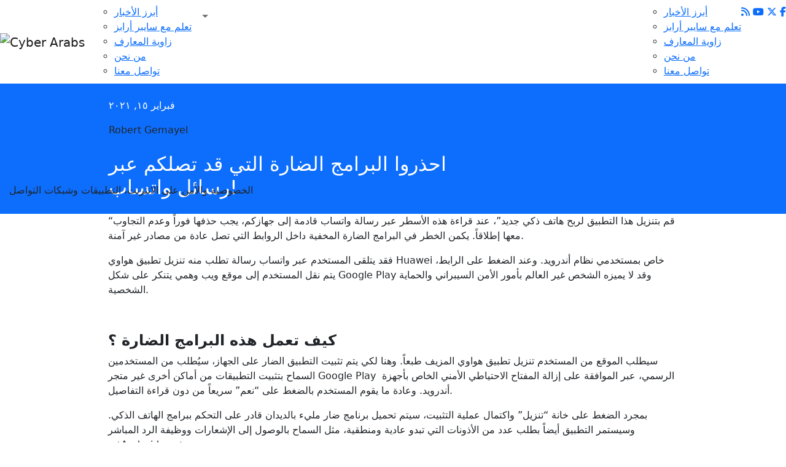

--- FILE ---
content_type: text/html; charset=UTF-8
request_url: https://cyber-arabs.com/article/%D8%A7%D8%AD%D8%B0%D8%B1%D9%88%D8%A7-%D8%A7%D9%84%D8%A8%D8%B1%D8%A7%D9%85%D8%AC-%D8%A7%D9%84%D8%B6%D8%A7%D8%B1%D8%A9-%D8%A7%D9%84%D8%AA%D9%8A-%D9%82%D8%AF-%D8%AA%D8%B5%D9%84%D9%83%D9%85-%D8%B9%D8%A8/
body_size: 16657
content:
<!DOCTYPE html>
<html lang="en">
<head>
    <meta charset="UTF-8">
    <meta http-equiv="X-UA-Compatible" content="IE=edge">
    <meta name="viewport" content="width=device-width, initial-scale=1.0">
    <link rel="stylesheet" href="https://cdn.jsdelivr.net/npm/bootstrap@5.2.0/dist/css/bootstrap.min.css"/>
    <link rel="stylesheet" href="https://cdnjs.cloudflare.com/ajax/libs/font-awesome/6.2.0/css/all.min.css"/>
    <link rel="stylesheet" href="https://cdn.jsdelivr.net/npm/swiper/swiper-bundle.min.css"/>
    <link rel="stylesheet" href="https://unpkg.com/aos@next/dist/aos.css" />
	<script src="https://kit.fontawesome.com/e30f7aa6d0.js" crossorigin="anonymous"></script>
	<script src="https://code.jquery.com/jquery-3.6.1.min.js"></script>
	<link rel="preconnect" href="https://fonts.googleapis.com">
	<link rel="preconnect" href="https://fonts.gstatic.com" crossorigin>
	<link href="https://fonts.googleapis.com/css2?family=Noto+Naskh+Arabic:wght@400;700&display=swap" rel="stylesheet">
    
    <link rel="apple-touch-icon" sizes="57x57" href="https://cyber-arabs.com/wp-content/themes/cyber-arabs-1/assets/images/icons/fav/apple-icon-57x57.png">
    <link rel="apple-touch-icon" sizes="60x60" href="https://cyber-arabs.com/wp-content/themes/cyber-arabs-1/assets/images/icons/fav/apple-icon-60x60.png">
    <link rel="apple-touch-icon" sizes="72x72" href="https://cyber-arabs.com/wp-content/themes/cyber-arabs-1/assets/images/icons/fav/apple-icon-72x72.png">
    <link rel="apple-touch-icon" sizes="76x76" href="https://cyber-arabs.com/wp-content/themes/cyber-arabs-1/assets/images/icons/fav/apple-icon-76x76.png">
    <link rel="apple-touch-icon" sizes="114x114" href="https://cyber-arabs.com/wp-content/themes/cyber-arabs-1/assets/images/icons/fav/apple-icon-114x114.png">
    <link rel="apple-touch-icon" sizes="120x120" href="https://cyber-arabs.com/wp-content/themes/cyber-arabs-1/assets/images/icons/fav/apple-icon-120x120.png">
    <link rel="apple-touch-icon" sizes="144x144" href="https://cyber-arabs.com/wp-content/themes/cyber-arabs-1/assets/images/icons/fav/apple-icon-144x144.png">
    <link rel="apple-touch-icon" sizes="152x152" href="https://cyber-arabs.com/wp-content/themes/cyber-arabs-1/assets/images/icons/fav/apple-icon-152x152.png">
    <link rel="apple-touch-icon" sizes="180x180" href="https://cyber-arabs.com/wp-content/themes/cyber-arabs-1/assets/images/icons/fav/apple-icon-180x180.png">
    <link rel="icon" type="image/png" sizes="192x192"  href="https://cyber-arabs.com/wp-content/themes/cyber-arabs-1/assets/images/icons/fav/android-icon-192x192.png">
    <link rel="icon" type="image/png" sizes="32x32" href="https://cyber-arabs.com/wp-content/themes/cyber-arabs-1/assets/images/icons/fav/favicon-32x32.png">
    <link rel="icon" type="image/png" sizes="96x96" href="https://cyber-arabs.com/wp-content/themes/cyber-arabs-1/assets/images/icons/fav/favicon-96x96.png">
    <link rel="icon" type="image/png" sizes="16x16" href="https://cyber-arabs.com/wp-content/themes/cyber-arabs-1/assets/images/icons/fav/favicon-16x16.png">
<!--     <link rel="manifest" href="/manifest.json"> -->
    <meta name="msapplication-TileColor" content="#ffffff">
    <meta name="msapplication-TileImage" content="/ms-icon-144x144.png">
    <meta name="theme-color" content="#ffffff">
	<meta name="google-site-verification" content="ABSiTOvsuKo-X8UYZ3z2_9ml75ODj2spuVsKcbJ_-5A" />
    
	<title>احذروا البرامج الضارة التي قد تصلكم عبر رسائل واتساب!</title>
	<meta name='robots' content='index, follow, max-image-preview:large, max-snippet:-1, max-video-preview:-1' />
	<style>img:is([sizes="auto" i], [sizes^="auto," i]) { contain-intrinsic-size: 3000px 1500px }</style>
	
	<!-- This site is optimized with the Yoast SEO plugin v24.0 - https://yoast.com/wordpress/plugins/seo/ -->
	<meta name="description" content="&quot;قم بتنزيل هذا التطبيق لربح هاتف ذكي جديد&quot;، عند قراءة هذه الأسطر يجب عدم التجاوب معها إطلاقاً. يكمن الخطر في البرامج الضارة المخفية" />
	<link rel="canonical" href="https://cyber-arabs.com/article/احذروا-البرامج-الضارة-التي-قد-تصلكم-عب/" />
	<meta property="og:locale" content="en_US" />
	<meta property="og:type" content="article" />
	<meta property="og:title" content="احذروا البرامج الضارة التي قد تصلكم عبر رسائل واتساب! - Cyber Arabs" />
	<meta property="og:description" content="&quot;قم بتنزيل هذا التطبيق لربح هاتف ذكي جديد&quot;، عند قراءة هذه الأسطر يجب عدم التجاوب معها إطلاقاً. يكمن الخطر في البرامج الضارة المخفية" />
	<meta property="og:url" content="https://cyber-arabs.com/article/احذروا-البرامج-الضارة-التي-قد-تصلكم-عب/" />
	<meta property="og:site_name" content="Cyber Arabs" />
	<meta property="article:publisher" content="https://www.facebook.com/cyber.arabs/" />
	<meta property="article:modified_time" content="2023-01-30T14:57:04+00:00" />
	<meta property="og:image" content="https://cyber-arabs.com/wp-content/uploads/2021/02/احذروا-البرامج-الضارة-التي-قد-تصلكم-عبر-رسائل-واتساب.jpg" />
	<meta property="og:image:width" content="1500" />
	<meta property="og:image:height" content="774" />
	<meta property="og:image:type" content="image/jpeg" />
	<meta name="twitter:card" content="summary_large_image" />
	<meta name="twitter:site" content="@cyber_arabs" />
	<script type="application/ld+json" class="yoast-schema-graph">{"@context":"https://schema.org","@graph":[{"@type":"WebPage","@id":"https://cyber-arabs.com/article/%d8%a7%d8%ad%d8%b0%d8%b1%d9%88%d8%a7-%d8%a7%d9%84%d8%a8%d8%b1%d8%a7%d9%85%d8%ac-%d8%a7%d9%84%d8%b6%d8%a7%d8%b1%d8%a9-%d8%a7%d9%84%d8%aa%d9%8a-%d9%82%d8%af-%d8%aa%d8%b5%d9%84%d9%83%d9%85-%d8%b9%d8%a8/","url":"https://cyber-arabs.com/article/%d8%a7%d8%ad%d8%b0%d8%b1%d9%88%d8%a7-%d8%a7%d9%84%d8%a8%d8%b1%d8%a7%d9%85%d8%ac-%d8%a7%d9%84%d8%b6%d8%a7%d8%b1%d8%a9-%d8%a7%d9%84%d8%aa%d9%8a-%d9%82%d8%af-%d8%aa%d8%b5%d9%84%d9%83%d9%85-%d8%b9%d8%a8/","name":"احذروا البرامج الضارة التي قد تصلكم عبر رسائل واتساب! - Cyber Arabs","isPartOf":{"@id":"https://cyber-arabs.com/#website"},"primaryImageOfPage":{"@id":"https://cyber-arabs.com/article/%d8%a7%d8%ad%d8%b0%d8%b1%d9%88%d8%a7-%d8%a7%d9%84%d8%a8%d8%b1%d8%a7%d9%85%d8%ac-%d8%a7%d9%84%d8%b6%d8%a7%d8%b1%d8%a9-%d8%a7%d9%84%d8%aa%d9%8a-%d9%82%d8%af-%d8%aa%d8%b5%d9%84%d9%83%d9%85-%d8%b9%d8%a8/#primaryimage"},"image":{"@id":"https://cyber-arabs.com/article/%d8%a7%d8%ad%d8%b0%d8%b1%d9%88%d8%a7-%d8%a7%d9%84%d8%a8%d8%b1%d8%a7%d9%85%d8%ac-%d8%a7%d9%84%d8%b6%d8%a7%d8%b1%d8%a9-%d8%a7%d9%84%d8%aa%d9%8a-%d9%82%d8%af-%d8%aa%d8%b5%d9%84%d9%83%d9%85-%d8%b9%d8%a8/#primaryimage"},"thumbnailUrl":"https://cyber-arabs.com/wp-content/uploads/2021/02/احذروا-البرامج-الضارة-التي-قد-تصلكم-عبر-رسائل-واتساب.jpg","datePublished":"2021-02-15T19:32:19+00:00","dateModified":"2023-01-30T14:57:04+00:00","description":"\"قم بتنزيل هذا التطبيق لربح هاتف ذكي جديد\"، عند قراءة هذه الأسطر يجب عدم التجاوب معها إطلاقاً. يكمن الخطر في البرامج الضارة المخفية","breadcrumb":{"@id":"https://cyber-arabs.com/article/%d8%a7%d8%ad%d8%b0%d8%b1%d9%88%d8%a7-%d8%a7%d9%84%d8%a8%d8%b1%d8%a7%d9%85%d8%ac-%d8%a7%d9%84%d8%b6%d8%a7%d8%b1%d8%a9-%d8%a7%d9%84%d8%aa%d9%8a-%d9%82%d8%af-%d8%aa%d8%b5%d9%84%d9%83%d9%85-%d8%b9%d8%a8/#breadcrumb"},"inLanguage":"en-US","potentialAction":[{"@type":"ReadAction","target":["https://cyber-arabs.com/article/%d8%a7%d8%ad%d8%b0%d8%b1%d9%88%d8%a7-%d8%a7%d9%84%d8%a8%d8%b1%d8%a7%d9%85%d8%ac-%d8%a7%d9%84%d8%b6%d8%a7%d8%b1%d8%a9-%d8%a7%d9%84%d8%aa%d9%8a-%d9%82%d8%af-%d8%aa%d8%b5%d9%84%d9%83%d9%85-%d8%b9%d8%a8/"]}]},{"@type":"ImageObject","inLanguage":"en-US","@id":"https://cyber-arabs.com/article/%d8%a7%d8%ad%d8%b0%d8%b1%d9%88%d8%a7-%d8%a7%d9%84%d8%a8%d8%b1%d8%a7%d9%85%d8%ac-%d8%a7%d9%84%d8%b6%d8%a7%d8%b1%d8%a9-%d8%a7%d9%84%d8%aa%d9%8a-%d9%82%d8%af-%d8%aa%d8%b5%d9%84%d9%83%d9%85-%d8%b9%d8%a8/#primaryimage","url":"https://cyber-arabs.com/wp-content/uploads/2021/02/احذروا-البرامج-الضارة-التي-قد-تصلكم-عبر-رسائل-واتساب.jpg","contentUrl":"https://cyber-arabs.com/wp-content/uploads/2021/02/احذروا-البرامج-الضارة-التي-قد-تصلكم-عبر-رسائل-واتساب.jpg","width":1500,"height":774,"caption":"احذروا البرامج الضارة التي قد تصلكم عبر رسائل واتساب!"},{"@type":"BreadcrumbList","@id":"https://cyber-arabs.com/article/%d8%a7%d8%ad%d8%b0%d8%b1%d9%88%d8%a7-%d8%a7%d9%84%d8%a8%d8%b1%d8%a7%d9%85%d8%ac-%d8%a7%d9%84%d8%b6%d8%a7%d8%b1%d8%a9-%d8%a7%d9%84%d8%aa%d9%8a-%d9%82%d8%af-%d8%aa%d8%b5%d9%84%d9%83%d9%85-%d8%b9%d8%a8/#breadcrumb","itemListElement":[{"@type":"ListItem","position":1,"name":"Home","item":"https://cyber-arabs.com/"},{"@type":"ListItem","position":2,"name":"احذروا البرامج الضارة التي قد تصلكم عبر رسائل واتساب!"}]},{"@type":"WebSite","@id":"https://cyber-arabs.com/#website","url":"https://cyber-arabs.com/","name":"Cyber Arabs","description":"","publisher":{"@id":"https://cyber-arabs.com/#organization"},"potentialAction":[{"@type":"SearchAction","target":{"@type":"EntryPoint","urlTemplate":"https://cyber-arabs.com/?s={search_term_string}"},"query-input":{"@type":"PropertyValueSpecification","valueRequired":true,"valueName":"search_term_string"}}],"inLanguage":"en-US"},{"@type":"Organization","@id":"https://cyber-arabs.com/#organization","name":"Cyber Arabs","url":"https://cyber-arabs.com/","logo":{"@type":"ImageObject","inLanguage":"en-US","@id":"https://cyber-arabs.com/#/schema/logo/image/","url":"https://cyber-arabs.com/wp-content/uploads/2022/11/final-logo-03.svg","contentUrl":"https://cyber-arabs.com/wp-content/uploads/2022/11/final-logo-03.svg","width":145,"height":81,"caption":"Cyber Arabs"},"image":{"@id":"https://cyber-arabs.com/#/schema/logo/image/"},"sameAs":["https://www.facebook.com/cyber.arabs/","https://x.com/cyber_arabs","https://youtube.com/@CyberArabs"]}]}</script>
	<!-- / Yoast SEO plugin. -->


<link rel='dns-prefetch' href='//www.googletagmanager.com' />
<script type="text/javascript">
/* <![CDATA[ */
window._wpemojiSettings = {"baseUrl":"https:\/\/s.w.org\/images\/core\/emoji\/15.0.3\/72x72\/","ext":".png","svgUrl":"https:\/\/s.w.org\/images\/core\/emoji\/15.0.3\/svg\/","svgExt":".svg","source":{"concatemoji":"https:\/\/cyber-arabs.com\/wp-includes\/js\/wp-emoji-release.min.js?ver=6.7.1"}};
/*! This file is auto-generated */
!function(i,n){var o,s,e;function c(e){try{var t={supportTests:e,timestamp:(new Date).valueOf()};sessionStorage.setItem(o,JSON.stringify(t))}catch(e){}}function p(e,t,n){e.clearRect(0,0,e.canvas.width,e.canvas.height),e.fillText(t,0,0);var t=new Uint32Array(e.getImageData(0,0,e.canvas.width,e.canvas.height).data),r=(e.clearRect(0,0,e.canvas.width,e.canvas.height),e.fillText(n,0,0),new Uint32Array(e.getImageData(0,0,e.canvas.width,e.canvas.height).data));return t.every(function(e,t){return e===r[t]})}function u(e,t,n){switch(t){case"flag":return n(e,"\ud83c\udff3\ufe0f\u200d\u26a7\ufe0f","\ud83c\udff3\ufe0f\u200b\u26a7\ufe0f")?!1:!n(e,"\ud83c\uddfa\ud83c\uddf3","\ud83c\uddfa\u200b\ud83c\uddf3")&&!n(e,"\ud83c\udff4\udb40\udc67\udb40\udc62\udb40\udc65\udb40\udc6e\udb40\udc67\udb40\udc7f","\ud83c\udff4\u200b\udb40\udc67\u200b\udb40\udc62\u200b\udb40\udc65\u200b\udb40\udc6e\u200b\udb40\udc67\u200b\udb40\udc7f");case"emoji":return!n(e,"\ud83d\udc26\u200d\u2b1b","\ud83d\udc26\u200b\u2b1b")}return!1}function f(e,t,n){var r="undefined"!=typeof WorkerGlobalScope&&self instanceof WorkerGlobalScope?new OffscreenCanvas(300,150):i.createElement("canvas"),a=r.getContext("2d",{willReadFrequently:!0}),o=(a.textBaseline="top",a.font="600 32px Arial",{});return e.forEach(function(e){o[e]=t(a,e,n)}),o}function t(e){var t=i.createElement("script");t.src=e,t.defer=!0,i.head.appendChild(t)}"undefined"!=typeof Promise&&(o="wpEmojiSettingsSupports",s=["flag","emoji"],n.supports={everything:!0,everythingExceptFlag:!0},e=new Promise(function(e){i.addEventListener("DOMContentLoaded",e,{once:!0})}),new Promise(function(t){var n=function(){try{var e=JSON.parse(sessionStorage.getItem(o));if("object"==typeof e&&"number"==typeof e.timestamp&&(new Date).valueOf()<e.timestamp+604800&&"object"==typeof e.supportTests)return e.supportTests}catch(e){}return null}();if(!n){if("undefined"!=typeof Worker&&"undefined"!=typeof OffscreenCanvas&&"undefined"!=typeof URL&&URL.createObjectURL&&"undefined"!=typeof Blob)try{var e="postMessage("+f.toString()+"("+[JSON.stringify(s),u.toString(),p.toString()].join(",")+"));",r=new Blob([e],{type:"text/javascript"}),a=new Worker(URL.createObjectURL(r),{name:"wpTestEmojiSupports"});return void(a.onmessage=function(e){c(n=e.data),a.terminate(),t(n)})}catch(e){}c(n=f(s,u,p))}t(n)}).then(function(e){for(var t in e)n.supports[t]=e[t],n.supports.everything=n.supports.everything&&n.supports[t],"flag"!==t&&(n.supports.everythingExceptFlag=n.supports.everythingExceptFlag&&n.supports[t]);n.supports.everythingExceptFlag=n.supports.everythingExceptFlag&&!n.supports.flag,n.DOMReady=!1,n.readyCallback=function(){n.DOMReady=!0}}).then(function(){return e}).then(function(){var e;n.supports.everything||(n.readyCallback(),(e=n.source||{}).concatemoji?t(e.concatemoji):e.wpemoji&&e.twemoji&&(t(e.twemoji),t(e.wpemoji)))}))}((window,document),window._wpemojiSettings);
/* ]]> */
</script>
<style id='wp-emoji-styles-inline-css' type='text/css'>

	img.wp-smiley, img.emoji {
		display: inline !important;
		border: none !important;
		box-shadow: none !important;
		height: 1em !important;
		width: 1em !important;
		margin: 0 0.07em !important;
		vertical-align: -0.1em !important;
		background: none !important;
		padding: 0 !important;
	}
</style>
<link rel='stylesheet' id='wp-block-library-css' href='https://cyber-arabs.com/wp-includes/css/dist/block-library/style.min.css?ver=6.7.1' type='text/css' media='all' />
<style id='classic-theme-styles-inline-css' type='text/css'>
/*! This file is auto-generated */
.wp-block-button__link{color:#fff;background-color:#32373c;border-radius:9999px;box-shadow:none;text-decoration:none;padding:calc(.667em + 2px) calc(1.333em + 2px);font-size:1.125em}.wp-block-file__button{background:#32373c;color:#fff;text-decoration:none}
</style>
<style id='global-styles-inline-css' type='text/css'>
:root{--wp--preset--aspect-ratio--square: 1;--wp--preset--aspect-ratio--4-3: 4/3;--wp--preset--aspect-ratio--3-4: 3/4;--wp--preset--aspect-ratio--3-2: 3/2;--wp--preset--aspect-ratio--2-3: 2/3;--wp--preset--aspect-ratio--16-9: 16/9;--wp--preset--aspect-ratio--9-16: 9/16;--wp--preset--color--black: #000000;--wp--preset--color--cyan-bluish-gray: #abb8c3;--wp--preset--color--white: #ffffff;--wp--preset--color--pale-pink: #f78da7;--wp--preset--color--vivid-red: #cf2e2e;--wp--preset--color--luminous-vivid-orange: #ff6900;--wp--preset--color--luminous-vivid-amber: #fcb900;--wp--preset--color--light-green-cyan: #7bdcb5;--wp--preset--color--vivid-green-cyan: #00d084;--wp--preset--color--pale-cyan-blue: #8ed1fc;--wp--preset--color--vivid-cyan-blue: #0693e3;--wp--preset--color--vivid-purple: #9b51e0;--wp--preset--gradient--vivid-cyan-blue-to-vivid-purple: linear-gradient(135deg,rgba(6,147,227,1) 0%,rgb(155,81,224) 100%);--wp--preset--gradient--light-green-cyan-to-vivid-green-cyan: linear-gradient(135deg,rgb(122,220,180) 0%,rgb(0,208,130) 100%);--wp--preset--gradient--luminous-vivid-amber-to-luminous-vivid-orange: linear-gradient(135deg,rgba(252,185,0,1) 0%,rgba(255,105,0,1) 100%);--wp--preset--gradient--luminous-vivid-orange-to-vivid-red: linear-gradient(135deg,rgba(255,105,0,1) 0%,rgb(207,46,46) 100%);--wp--preset--gradient--very-light-gray-to-cyan-bluish-gray: linear-gradient(135deg,rgb(238,238,238) 0%,rgb(169,184,195) 100%);--wp--preset--gradient--cool-to-warm-spectrum: linear-gradient(135deg,rgb(74,234,220) 0%,rgb(151,120,209) 20%,rgb(207,42,186) 40%,rgb(238,44,130) 60%,rgb(251,105,98) 80%,rgb(254,248,76) 100%);--wp--preset--gradient--blush-light-purple: linear-gradient(135deg,rgb(255,206,236) 0%,rgb(152,150,240) 100%);--wp--preset--gradient--blush-bordeaux: linear-gradient(135deg,rgb(254,205,165) 0%,rgb(254,45,45) 50%,rgb(107,0,62) 100%);--wp--preset--gradient--luminous-dusk: linear-gradient(135deg,rgb(255,203,112) 0%,rgb(199,81,192) 50%,rgb(65,88,208) 100%);--wp--preset--gradient--pale-ocean: linear-gradient(135deg,rgb(255,245,203) 0%,rgb(182,227,212) 50%,rgb(51,167,181) 100%);--wp--preset--gradient--electric-grass: linear-gradient(135deg,rgb(202,248,128) 0%,rgb(113,206,126) 100%);--wp--preset--gradient--midnight: linear-gradient(135deg,rgb(2,3,129) 0%,rgb(40,116,252) 100%);--wp--preset--font-size--small: 13px;--wp--preset--font-size--medium: 20px;--wp--preset--font-size--large: 36px;--wp--preset--font-size--x-large: 42px;--wp--preset--spacing--20: 0.44rem;--wp--preset--spacing--30: 0.67rem;--wp--preset--spacing--40: 1rem;--wp--preset--spacing--50: 1.5rem;--wp--preset--spacing--60: 2.25rem;--wp--preset--spacing--70: 3.38rem;--wp--preset--spacing--80: 5.06rem;--wp--preset--shadow--natural: 6px 6px 9px rgba(0, 0, 0, 0.2);--wp--preset--shadow--deep: 12px 12px 50px rgba(0, 0, 0, 0.4);--wp--preset--shadow--sharp: 6px 6px 0px rgba(0, 0, 0, 0.2);--wp--preset--shadow--outlined: 6px 6px 0px -3px rgba(255, 255, 255, 1), 6px 6px rgba(0, 0, 0, 1);--wp--preset--shadow--crisp: 6px 6px 0px rgba(0, 0, 0, 1);}:where(.is-layout-flex){gap: 0.5em;}:where(.is-layout-grid){gap: 0.5em;}body .is-layout-flex{display: flex;}.is-layout-flex{flex-wrap: wrap;align-items: center;}.is-layout-flex > :is(*, div){margin: 0;}body .is-layout-grid{display: grid;}.is-layout-grid > :is(*, div){margin: 0;}:where(.wp-block-columns.is-layout-flex){gap: 2em;}:where(.wp-block-columns.is-layout-grid){gap: 2em;}:where(.wp-block-post-template.is-layout-flex){gap: 1.25em;}:where(.wp-block-post-template.is-layout-grid){gap: 1.25em;}.has-black-color{color: var(--wp--preset--color--black) !important;}.has-cyan-bluish-gray-color{color: var(--wp--preset--color--cyan-bluish-gray) !important;}.has-white-color{color: var(--wp--preset--color--white) !important;}.has-pale-pink-color{color: var(--wp--preset--color--pale-pink) !important;}.has-vivid-red-color{color: var(--wp--preset--color--vivid-red) !important;}.has-luminous-vivid-orange-color{color: var(--wp--preset--color--luminous-vivid-orange) !important;}.has-luminous-vivid-amber-color{color: var(--wp--preset--color--luminous-vivid-amber) !important;}.has-light-green-cyan-color{color: var(--wp--preset--color--light-green-cyan) !important;}.has-vivid-green-cyan-color{color: var(--wp--preset--color--vivid-green-cyan) !important;}.has-pale-cyan-blue-color{color: var(--wp--preset--color--pale-cyan-blue) !important;}.has-vivid-cyan-blue-color{color: var(--wp--preset--color--vivid-cyan-blue) !important;}.has-vivid-purple-color{color: var(--wp--preset--color--vivid-purple) !important;}.has-black-background-color{background-color: var(--wp--preset--color--black) !important;}.has-cyan-bluish-gray-background-color{background-color: var(--wp--preset--color--cyan-bluish-gray) !important;}.has-white-background-color{background-color: var(--wp--preset--color--white) !important;}.has-pale-pink-background-color{background-color: var(--wp--preset--color--pale-pink) !important;}.has-vivid-red-background-color{background-color: var(--wp--preset--color--vivid-red) !important;}.has-luminous-vivid-orange-background-color{background-color: var(--wp--preset--color--luminous-vivid-orange) !important;}.has-luminous-vivid-amber-background-color{background-color: var(--wp--preset--color--luminous-vivid-amber) !important;}.has-light-green-cyan-background-color{background-color: var(--wp--preset--color--light-green-cyan) !important;}.has-vivid-green-cyan-background-color{background-color: var(--wp--preset--color--vivid-green-cyan) !important;}.has-pale-cyan-blue-background-color{background-color: var(--wp--preset--color--pale-cyan-blue) !important;}.has-vivid-cyan-blue-background-color{background-color: var(--wp--preset--color--vivid-cyan-blue) !important;}.has-vivid-purple-background-color{background-color: var(--wp--preset--color--vivid-purple) !important;}.has-black-border-color{border-color: var(--wp--preset--color--black) !important;}.has-cyan-bluish-gray-border-color{border-color: var(--wp--preset--color--cyan-bluish-gray) !important;}.has-white-border-color{border-color: var(--wp--preset--color--white) !important;}.has-pale-pink-border-color{border-color: var(--wp--preset--color--pale-pink) !important;}.has-vivid-red-border-color{border-color: var(--wp--preset--color--vivid-red) !important;}.has-luminous-vivid-orange-border-color{border-color: var(--wp--preset--color--luminous-vivid-orange) !important;}.has-luminous-vivid-amber-border-color{border-color: var(--wp--preset--color--luminous-vivid-amber) !important;}.has-light-green-cyan-border-color{border-color: var(--wp--preset--color--light-green-cyan) !important;}.has-vivid-green-cyan-border-color{border-color: var(--wp--preset--color--vivid-green-cyan) !important;}.has-pale-cyan-blue-border-color{border-color: var(--wp--preset--color--pale-cyan-blue) !important;}.has-vivid-cyan-blue-border-color{border-color: var(--wp--preset--color--vivid-cyan-blue) !important;}.has-vivid-purple-border-color{border-color: var(--wp--preset--color--vivid-purple) !important;}.has-vivid-cyan-blue-to-vivid-purple-gradient-background{background: var(--wp--preset--gradient--vivid-cyan-blue-to-vivid-purple) !important;}.has-light-green-cyan-to-vivid-green-cyan-gradient-background{background: var(--wp--preset--gradient--light-green-cyan-to-vivid-green-cyan) !important;}.has-luminous-vivid-amber-to-luminous-vivid-orange-gradient-background{background: var(--wp--preset--gradient--luminous-vivid-amber-to-luminous-vivid-orange) !important;}.has-luminous-vivid-orange-to-vivid-red-gradient-background{background: var(--wp--preset--gradient--luminous-vivid-orange-to-vivid-red) !important;}.has-very-light-gray-to-cyan-bluish-gray-gradient-background{background: var(--wp--preset--gradient--very-light-gray-to-cyan-bluish-gray) !important;}.has-cool-to-warm-spectrum-gradient-background{background: var(--wp--preset--gradient--cool-to-warm-spectrum) !important;}.has-blush-light-purple-gradient-background{background: var(--wp--preset--gradient--blush-light-purple) !important;}.has-blush-bordeaux-gradient-background{background: var(--wp--preset--gradient--blush-bordeaux) !important;}.has-luminous-dusk-gradient-background{background: var(--wp--preset--gradient--luminous-dusk) !important;}.has-pale-ocean-gradient-background{background: var(--wp--preset--gradient--pale-ocean) !important;}.has-electric-grass-gradient-background{background: var(--wp--preset--gradient--electric-grass) !important;}.has-midnight-gradient-background{background: var(--wp--preset--gradient--midnight) !important;}.has-small-font-size{font-size: var(--wp--preset--font-size--small) !important;}.has-medium-font-size{font-size: var(--wp--preset--font-size--medium) !important;}.has-large-font-size{font-size: var(--wp--preset--font-size--large) !important;}.has-x-large-font-size{font-size: var(--wp--preset--font-size--x-large) !important;}
:where(.wp-block-post-template.is-layout-flex){gap: 1.25em;}:where(.wp-block-post-template.is-layout-grid){gap: 1.25em;}
:where(.wp-block-columns.is-layout-flex){gap: 2em;}:where(.wp-block-columns.is-layout-grid){gap: 2em;}
:root :where(.wp-block-pullquote){font-size: 1.5em;line-height: 1.6;}
</style>
<link rel='stylesheet' id='contact-form-7-css' href='https://cyber-arabs.com/wp-content/plugins/contact-form-7/includes/css/styles.css?ver=6.0.1' type='text/css' media='all' />
<link rel='stylesheet' id='custom-style-css' href='https://cyber-arabs.com/wp-content/themes/cyber-arabs-1/style.css?ver=6.7.1' type='text/css' media='all' />

<!-- Google tag (gtag.js) snippet added by Site Kit -->

<!-- Google Analytics snippet added by Site Kit -->
<script type="text/javascript" src="https://www.googletagmanager.com/gtag/js?id=G-67HG1E3ERT" id="google_gtagjs-js" async></script>
<script type="text/javascript" id="google_gtagjs-js-after">
/* <![CDATA[ */
window.dataLayer = window.dataLayer || [];function gtag(){dataLayer.push(arguments);}
gtag("set","linker",{"domains":["cyber-arabs.com"]});
gtag("js", new Date());
gtag("set", "developer_id.dZTNiMT", true);
gtag("config", "G-67HG1E3ERT");
/* ]]> */
</script>

<!-- End Google tag (gtag.js) snippet added by Site Kit -->
<link rel="https://api.w.org/" href="https://cyber-arabs.com/wp-json/" /><link rel="alternate" title="JSON" type="application/json" href="https://cyber-arabs.com/wp-json/wp/v2/article/105133" /><link rel="EditURI" type="application/rsd+xml" title="RSD" href="https://cyber-arabs.com/xmlrpc.php?rsd" />
<meta name="generator" content="WordPress 6.7.1" />
<link rel='shortlink' href='https://cyber-arabs.com/?p=105133' />
<link rel="alternate" title="oEmbed (JSON)" type="application/json+oembed" href="https://cyber-arabs.com/wp-json/oembed/1.0/embed?url=https%3A%2F%2Fcyber-arabs.com%2Farticle%2F%25d8%25a7%25d8%25ad%25d8%25b0%25d8%25b1%25d9%2588%25d8%25a7-%25d8%25a7%25d9%2584%25d8%25a8%25d8%25b1%25d8%25a7%25d9%2585%25d8%25ac-%25d8%25a7%25d9%2584%25d8%25b6%25d8%25a7%25d8%25b1%25d8%25a9-%25d8%25a7%25d9%2584%25d8%25aa%25d9%258a-%25d9%2582%25d8%25af-%25d8%25aa%25d8%25b5%25d9%2584%25d9%2583%25d9%2585-%25d8%25b9%25d8%25a8%2F" />
<link rel="alternate" title="oEmbed (XML)" type="text/xml+oembed" href="https://cyber-arabs.com/wp-json/oembed/1.0/embed?url=https%3A%2F%2Fcyber-arabs.com%2Farticle%2F%25d8%25a7%25d8%25ad%25d8%25b0%25d8%25b1%25d9%2588%25d8%25a7-%25d8%25a7%25d9%2584%25d8%25a8%25d8%25b1%25d8%25a7%25d9%2585%25d8%25ac-%25d8%25a7%25d9%2584%25d8%25b6%25d8%25a7%25d8%25b1%25d8%25a9-%25d8%25a7%25d9%2584%25d8%25aa%25d9%258a-%25d9%2582%25d8%25af-%25d8%25aa%25d8%25b5%25d9%2584%25d9%2583%25d9%2585-%25d8%25b9%25d8%25a8%2F&#038;format=xml" />
<meta name="generator" content="Site Kit by Google 1.141.0" /><link rel="icon" href="https://cyber-arabs.com/wp-content/uploads/2022/11/logo-notext.svg" sizes="32x32" />
<link rel="icon" href="https://cyber-arabs.com/wp-content/uploads/2022/11/logo-notext.svg" sizes="192x192" />
<link rel="apple-touch-icon" href="https://cyber-arabs.com/wp-content/uploads/2022/11/logo-notext.svg" />
<meta name="msapplication-TileImage" content="https://cyber-arabs.com/wp-content/uploads/2022/11/logo-notext.svg" />
		<style type="text/css" id="wp-custom-css">
			.wpcf7-form .wpcf7-list-item{
	margin-right: 0 !important;
}

.wpcf7-form input:-webkit-autofill, .wpcf7-form input:-webkit-autofill:hover, .wpcf7-form input:-webkit-autofill:focus, .wpcf7-form input:-webkit-autofill:active, .mc4wp-form input:-webkit-autofill, .mc4wp-form input:-webkit-autofill:hover, .mc4wp-form input:-webkit-autofill:focus, .mc4wp-form input:-webkit-autofill:active, .search input:-webkit-autofill, .search input:-webkit-autofill:hover, .search input:-webkit-autofill:focus, .search input:-webkit-autofill:active {
    -webkit-box-shadow: 0 0 0 30px white inset!important;
    -webkit-text-fill-color: #000!important;
}

.wpcf7 form.invalid .wpcf7-response-output{
	display: block !important;
}

.wpcf7 form.invalid .wpcf7-response-output, .wpcf7 form .wpcf7-response-output{
	font-family: noto naskh arabic,serif!important;
	direction: rtl;
}

.link.black:not(.no-hover), .link.black:not(.no-hover) * {
    transition: color .3s ease;
}

#banner1 .tag{
	padding: 10px 15px !important;
}		</style>
		</head>
<body class="loading" >
    <div class="loader-container">
        <div class="loader"></div>
    </div>
        <nav class="navbar fixed top-0 z-10  navbar-expand-md ">
        <a class="navbar-brand " href="/">
            <img src="https://cyber-arabs.com/wp-content/uploads/2022/11/final-logo-03.svg" alt="Cyber Arabs" class="img-fluid ">
        </a>
        <div class="collapse navbar-collapse" id="navbarSupportedContent">
                                <ul class="navbar-nav mb-2 mb-lg-0 me-md-5">
						<div class="menu-main-menu-container"><ul id="menu-main-menu" class="menu"><li id="menu-item-246448" class="news menu-item menu-item-type-post_type menu-item-object-page menu-item-246448"><a href="https://cyber-arabs.com/dailynews/">أبرز الأخبار</a></li>
<li id="menu-item-246579" class="courses menu-item menu-item-type-post_type menu-item-object-page menu-item-246579"><a href="https://cyber-arabs.com/%d8%a3%d9%83%d8%a7%d8%af%d9%8a%d9%85%d9%8a%d8%a9-%d8%b3%d8%a7%d9%8a%d8%a8%d8%b1-%d8%a3%d8%b1%d8%a8%d8%b3-%d9%88%d8%a3%d8%b3%d8%a7%d8%b3%d9%8a%d8%a7%d8%aa-%d8%a7%d9%84%d8%b3%d9%84%d8%a7%d9%85%d8%a9/">تعلم مع سايبر أرابز</a></li>
<li id="menu-item-246447" class="articles menu-item menu-item-type-post_type menu-item-object-page menu-item-246447"><a href="https://cyber-arabs.com/articles/">زاوية المعارف</a></li>
<li id="menu-item-246449" class="menu-item menu-item-type-post_type menu-item-object-page menu-item-246449"><a href="https://cyber-arabs.com/aboutus/">من نحن</a></li>
<li id="menu-item-246450" class="menu-item menu-item-type-post_type menu-item-object-page menu-item-246450"><a href="https://cyber-arabs.com/contactus/">تواصل معنا</a></li>
</ul></div>  
                        <li class="nav-item dropdown d-none d-md-block">
                            <a class="nav-link dropdown-toggle nav-search" href="#" id="navbarDropdown" role="button" data-bs-toggle="dropdown" aria-expanded="false">
                                <img src="https://cyber-arabs.com/wp-content/themes/cyber-arabs-1/assets/images/icons/fi-rr-search.svg" alt="" class="search-icon">
                            </a>
							<div class=" dropdown-menu search" aria-labelledby="navbarDropdown">
								<div class="w-100 position-relative">
									<form role="search" method="get" id="searchform" class="searchform" action="https://cyber-arabs.com/">
				<div>
					<label class="screen-reader-text" for="s">Search for:</label>
					<input type="text" value="" name="s" id="s" />
					<input type="submit" id="searchsubmit" value="Search" />
				</div>
			</form>									<button type="submit" class="header-search-submit" id="headersearchsubmit"><i class="fa fa-search"></i></button>
								</div>
								<div class="w-100 mt-3 d-flex justify-content-between">
																			<div class="form-check d-flex align-items-center">
											<input class="form-check-input m-0" type="radio" postType="post" name="inlineRadioOptions" id="post" value="post">
											<label class="form-check-label me-2" for="post">أخبار</label>
										</div>
																			<div class="form-check d-flex align-items-center">
											<input class="form-check-input m-0" type="radio" postType="course" name="inlineRadioOptions" id="course" value="course">
											<label class="form-check-label me-2" for="course">تعلم</label>
										</div>
																			<div class="form-check d-flex align-items-center">
											<input class="form-check-input m-0" type="radio" postType="article" name="inlineRadioOptions" id="article" value="article">
											<label class="form-check-label me-2" for="article">معارف</label>
										</div>
									                                </div>
                            </div>
                        </li>
                    </ul>        </div>
                    <nav class="mobile-nav">
                <ul class="navbar-nav">
					<div class="menu-main-menu-container"><ul id="menu-main-menu-1" class="menu"><li class="news menu-item menu-item-type-post_type menu-item-object-page menu-item-246448"><a href="https://cyber-arabs.com/dailynews/">أبرز الأخبار</a></li>
<li class="courses menu-item menu-item-type-post_type menu-item-object-page menu-item-246579"><a href="https://cyber-arabs.com/%d8%a3%d9%83%d8%a7%d8%af%d9%8a%d9%85%d9%8a%d8%a9-%d8%b3%d8%a7%d9%8a%d8%a8%d8%b1-%d8%a3%d8%b1%d8%a8%d8%b3-%d9%88%d8%a3%d8%b3%d8%a7%d8%b3%d9%8a%d8%a7%d8%aa-%d8%a7%d9%84%d8%b3%d9%84%d8%a7%d9%85%d8%a9/">تعلم مع سايبر أرابز</a></li>
<li class="articles menu-item menu-item-type-post_type menu-item-object-page menu-item-246447"><a href="https://cyber-arabs.com/articles/">زاوية المعارف</a></li>
<li class="menu-item menu-item-type-post_type menu-item-object-page menu-item-246449"><a href="https://cyber-arabs.com/aboutus/">من نحن</a></li>
<li class="menu-item menu-item-type-post_type menu-item-object-page menu-item-246450"><a href="https://cyber-arabs.com/contactus/">تواصل معنا</a></li>
</ul></div>					                    <div class="social-links p-0">
						                        <a href="https://cyber-arabs.com/feed" target="__blank"><i class="fa-classic fa-solid fa-rss" aria-hidden="true"></i></a>
                    
					                        <a href="https://youtube.com/@CyberArabs" target="__blank"><i class="fa-classic fa-brands fa-youtube" aria-hidden="true"></i></a>
                    
					                        <a href="https://twitter.com/cyber_arabs" target="__blank"><i class="fa-classic fa-brands fa-x-twitter" aria-hidden="true"></i></a>
                    
					                        <a href="https://www.facebook.com/cyber.arabs/" target="__blank"><i class="fa-classic fa-brands fa-facebook-f" aria-hidden="true"></i></a>
                    
										</div>
					                </ul>
            </nav>
            <div class="mobile-nav-toggle-container d-md-none d-flex ">
                <div class="mobile-nav-toggle d-flex align-items-center me-2">
                    <img src="https://cyber-arabs.com/wp-content/themes/cyber-arabs-1/assets/images/icons/menu-align-center.svg" alt="" class="bars img-fluid">
                    <img src="https://cyber-arabs.com/wp-content/themes/cyber-arabs-1/assets/images/icons/close.svg" alt="" class="close d-none img-fluid">
                </div>
                <a class="" href="#" id="navbarDropdown" role="button" data-bs-toggle="dropdown" aria-expanded="false">
                    <i class="fa-solid fa-magnifying-glass"></i>
                </a>
            </div>
            <div class="mobile-search-container  d-block d-md-none">
                <form  method="POST" action="https://cyber-arabs.com/" class="search" method="post" id="mobsearchform">
                    <div class="button-inside">
						<form role="search" method="get" id="searchform" class="searchform" action="https://cyber-arabs.com/">
				<div>
					<label class="screen-reader-text" for="s">Search for:</label>
					<input type="text" value="" name="s" id="s" />
					<input type="submit" id="searchsubmit" value="Search" />
				</div>
			</form>                        <button class="text-white" type="submit">
                            <img src="https://cyber-arabs.com/wp-content/themes/cyber-arabs-1/assets/images/icons/fi-rr-search.svg" alt="" class="search-icon">
                        </button>
                    </div>
					<div class="mobile-menu-button-filters w-100 mt-3 d-flex justify-content-between">
													<div class="form-check d-flex align-items-center">
								<input class="form-check-input m-0" type="radio" postType="post" name="inlineRadioOptions" id="post" value="post">
								<label class="form-check-label me-2" for="post">أخبار</label>
							</div>
													<div class="form-check d-flex align-items-center">
								<input class="form-check-input m-0" type="radio" postType="course" name="inlineRadioOptions" id="course" value="course">
								<label class="form-check-label me-2" for="course">تعلم</label>
							</div>
													<div class="form-check d-flex align-items-center">
								<input class="form-check-input m-0" type="radio" postType="article" name="inlineRadioOptions" id="article" value="article">
								<label class="form-check-label me-2" for="article">معارف</label>
							</div>
											</div>
                </form>
            </div>
            </nav>
    
<script>   
	jQuery(document).ready(function() {

		let siteUrl = 'https://cyber-arabs.com/';
		
		jQuery('form#searchform').submit(function(e){
			var search = jQuery('form#searchform input#s').val();
			e.preventDefault();
			if(jQuery(this).parent().parent().find('input#post').is(':checked')){
				window.location.href = ''+siteUrl+'dailynews/?search='+search;
			} else if(jQuery(this).parent().parent().find('input#course').is(':checked')){
				window.location.href = ''+siteUrl+'أكاديمية-سايبر-أربس-وأساسيات-السلامة/?search='+search;
			}
			else if(jQuery(this).parent().parent().find('input#article').is(':checked')){
				window.location.href = ''+siteUrl+'articles/?search='+search;
			} else {
				window.location.href = ''+siteUrl+'/?s='+search;
			}
		});
		jQuery('form#mobsearchform').submit(function(e){
			var search = jQuery('.navbar #mobsearchform input#s').val();
			e.preventDefault();
			if(jQuery('#mobsearchform input#post').is(':checked')){
				window.location.href = ''+siteUrl+'dailynews/?search='+search;
			} else if(jQuery('#mobsearchform input#course').is(':checked')){
				window.location.href = ''+siteUrl+'أكاديمية-سايبر-أربس-وأساسيات-السلامة/?search='+search;
			}
			else if(jQuery('#mobsearchform input#article').is(':checked')){
				window.location.href = ''+siteUrl+'articles/?search='+search;
			} else {
				window.location.href = ''+siteUrl+'/?s='+search;
			}
		});
		
		jQuery(".dropdown-menu").on('click', function (event) {
			event.stopPropagation();
		});
		
	});
</script>
<section id="banner1" class="bg-primary position-relative">
    <div class="container pt-4">
        <div class="row justify-content-center">
            <div class="col-lg-10">
                <div class="row">
                    <div class="col-md-10 col-lg-8">
                        
                        <p class="topdate date text-white">فبراير ١٥, ٢٠٢١</p>
                        <p class="title ge-ss-two">Robert Gemayel</p>
                        <h2 class="text-white my-4">احذروا البرامج الضارة التي قد تصلكم عبر رسائل واتساب!</h2>
                    </div>
                </div>
            </div>
            <div class="inbanner-margin"></div>
                                <div class="position-absolute bottom-0 left-0 w-100 translate-y-50 px-0">
                        <div class="row mx-0 px-0">
                            <div class="col-md-10 col-lg-8 col-11 px-0 position-relative">
                                <img src="https://cyber-arabs.com/wp-content/uploads/2021/02/احذروا-البرامج-الضارة-التي-قد-تصلكم-عبر-رسائل-واتساب.jpg" alt="" class="img-fluid bannerimg">
                                                                    <div class="tag">
                                        <img src="../../../../wp-content/uploads/2022/11/security.svg " alt="" class="img-fluid" style="width: 23px; height: 26px; ">
                                        <p class="date me-2">
											الخصوصية والأمن على الانترنت، التطبيقات وشبكات التواصل										</p>
									</div>
								                            </div>
                        </div>
                    </div>        </div>
        
    </div>
</section>
        <div class="banner-margin"></div>

<section id="content single-article">

    <div class="container-md">
        <div class="row gx-3 justify-content-center">
            <div class="col-lg-10 text-block-justify">
                <p>&#8220;قم بتنزيل هذا التطبيق لربح هاتف ذكي جديد&#8221;، عند قراءة هذه الأسطر عبر رسالة واتساب قادمة إلى جهازكم، يجب حذفها فوراً وعدم التجاوب معها إطلاقاً. يكمن الخطر في البرامج الضارة المخفية داخل الروابط التي تصل عادة من مصادر غير آمنة.</p>
<p>فقد يتلقى المستخدم عبر واتساب رسالة تطلب منه تنزيل تطبيق هواوي Huawei خاص بمستخدمي نظام أندرويد. وعند الضغط على الرابط، يتم نقل المستخدم إلى موقع ويب وهمي يتنكر على شكل Google Play وقد لا يميزه الشخص غير العالم بأمور الأمن السيبراني والحماية الشخصية.</p>
<p>&nbsp;</p>
<h4><strong>كيف تعمل هذه البرامج الضارة ؟</strong></h4>
<p>سيطلب الموقع من المستخدم تنزيل تطبيق هواوي المزيف طبعاً. وهنا لكي يتم تثبيت التطبيق الضار على الجهاز، سيُطلب من المستخدمين السماح بتثبيت التطبيقات من أماكن أخرى غير متجر Google Play  الرسمي، عبر الموافقة على إزالة المفتاح الاحتياطي الأمني الخاص بأجهزة أندرويد. وعادة ما يقوم المستخدم بالضغط على &#8220;نعم&#8221; سريعاً من دون قراءة التفاصيل.</p>
<p>بمجرد الضغط على خانة &#8220;تنزيل&#8221; واكتمال عملية التثبيت، سيتم تحميل برنامج ضار مليء بالديدان قادر على التحكم ببرامج الهاتف الذكي. وسيستمر التطبيق أيضاً بطلب عدد من الأذونات التي تبدو عادية ومنطقية، مثل السماح بالوصول إلى الإشعارات ووظيفة الرد المباشر فيAndroid  وغيره.</p>
<p>فمن خلال الجمع بين هاتين الميزتين، يمكن للبرامج الضارة أن تنتشر أولاً عبر تطبيق WhatsApp الخاص بالضحية. وبالتالي، عند تلقي أي رسالة أو إشعار على واتساب، سيبدأ البرنامج بالرد تلقائياً على المراسلين بجملة تتضمن رابطاً خبيثاً إلى تطبيق Huawei Mobile  المزيف.</p>
<p>بالتفصيل، سيتم تشغيل البرنامج الضار في خلفية الجهاز حتى يتمكن من جلب استجابة من الخادم أثناء انتظار وصول إشعار WhatsApp الذي سيتم استخدامه لاحقاً لتوزيع الرابط الضار على مختلف جهات اتصال الضحية.</p>
<p>تجدر الإشارة إلى أن التطبيق الضار قد يطلب أيضاً أذونات أخرى، بما في ذلك العمل فوق أي تطبيقات أخرى على الجهاز، وتجاهل خدمة تحسين البطارية battery optimization، مما يسمح له بالعمل في الخلفية ويمنع النظام من القضاء عليه حتى لو بدأ في استنزاف طاقة الجهاز وموارده.</p>
<p>&nbsp;</p>
<h4><strong>الأهداف قد تكون خطيرة</strong></h4>
<p>في سياق متصل، يشير خبراء الأمن السيبراني إلى أن هذه البرامج الضارة، التي أبلغ عنها للمرة الأولى مستخدم تويتر  @ReBensk، تهدف بشكل أساسي إلى توليد عائدات إعلانات احتيالية لمشغليها.</p>
<p>يبدو إذاً أن التطبيق الضار يُستخدم في الوقت الحالي بشكل أساسي لشن حملة احتيال أو برامج إعلانية، على الرغم من أنه يمكن استخدامه لفعل ما هو أسوأ بكثير. حيث يمكن أن تقوم هذه البرامج الضارة بنشر تهديدات أكثر خطورة مثل توزيع أحصنة طروادة المتعلقة بالخدمات المصرفية، أو برامج الفدية، أو برامج التجسس، أو غيره الكثير من البرامج الخبيثة.</p>
<p>لحماية النفس، من الأفضل عدم النقر على أي روابط مشبوهة قادمة من أي مصدر غريب وغير معروف، وحصر تنزيل التطبيقات فقط من Google Play الرسمي لا غير وتفعيل الخدمات الأمنية المتوفرة في تطبيق واتساب.</p>
            </div>
        </div>
        <div class="row gx-3 justify-content-center">
            <div class="col-lg-10">
                <div class="share d-flex flex-nowrap mt-5 align-items-center mb-4 mb-md-0">
                    <p class="link no-hover d-flex align-items-center mb-0" style="height: fit-content;">انشر هذا الخبر</p>
                    <ul class="list-unstyled d-flex justify-content-center align-items-center mx-md-4 mx-2">

						<li class="ms-3 mb-3 mb-md-0">
                            <a href='https://telegram.me/share/url?url=https://cyber-arabs.com/article/%d8%a7%d8%ad%d8%b0%d8%b1%d9%88%d8%a7-%d8%a7%d9%84%d8%a8%d8%b1%d8%a7%d9%85%d8%ac-%d8%a7%d9%84%d8%b6%d8%a7%d8%b1%d8%a9-%d8%a7%d9%84%d8%aa%d9%8a-%d9%82%d8%af-%d8%aa%d8%b5%d9%84%d9%83%d9%85-%d8%b9%d8%a8/&text=https://cyber-arabs.com/article/%d8%a7%d8%ad%d8%b0%d8%b1%d9%88%d8%a7-%d8%a7%d9%84%d8%a8%d8%b1%d8%a7%d9%85%d8%ac-%d8%a7%d9%84%d8%b6%d8%a7%d8%b1%d8%a9-%d8%a7%d9%84%d8%aa%d9%8a-%d9%82%d8%af-%d8%aa%d8%b5%d9%84%d9%83%d9%85-%d8%b9%d8%a8/' target="_blank">
                                <svg id="_007-telegram" data-name="007-telegram" xmlns="http://www.w3.org/2000/svg" width="35" height="30" viewBox="0 0 35 30">
									<path id="Path_1772" data-name="Path 1772" d="M34.991,1.9v.56c-.474,2.883-1.158,5.719-1.741,8.583-.565,2.771-1.149,5.541-1.732,8.312-.629,2.976-1.222,5.952-1.878,8.919a3.255,3.255,0,0,1-.292.821,1.559,1.559,0,0,1-1.978.793,4.329,4.329,0,0,1-1.331-.765c-2.307-1.745-4.631-3.48-6.947-5.206-.428-.317-.465-.327-.83.037-.574.578-1.176,1.138-1.75,1.717-.647.653-1.331,1.269-1.978,1.931a1.812,1.812,0,0,1-1.094.522c-.228.037-.365-.019-.356-.308.036-.952.128-1.9.191-2.855.046-.812.109-1.623.164-2.435.055-.868.1-1.745.191-2.612a.678.678,0,0,1,.237-.448c1.924-1.8,3.875-3.564,5.807-5.355,1.55-1.437,3.118-2.864,4.677-4.291,1.368-1.259,2.753-2.51,4.112-3.788.128-.121.346-.233.219-.448-.109-.187-.337-.1-.5-.047a6.857,6.857,0,0,0-1.45.84q-6.25,3.988-12.49,7.986-2.352,1.5-4.686,3.013a.755.755,0,0,1-.7.1L3.145,15.662c-.666-.215-1.331-.41-1.987-.634a2.9,2.9,0,0,1-.7-.345A.942.942,0,0,1,0,14.066v-.42a1.368,1.368,0,0,1,.839-.98,14.287,14.287,0,0,1,1.978-.858c3.145-1.231,6.291-2.472,9.445-3.694,4.121-1.6,8.233-3.228,12.344-4.832Q28.6,1.729,32.584.157a2.47,2.47,0,0,1,1-.168,1.374,1.374,0,0,1,1.377,1.427A1.247,1.247,0,0,0,34.991,1.9Z" transform="translate(0 0.012)" fill="#447ab5"/>
									<path id="Path_1773" data-name="Path 1773" d="M383,15.1a.054.054,0,0,0,.064.009v.476A.6.6,0,0,1,383,15.1Z" transform="translate(-348.066 -13.717)" fill="#447ab5"/>
								</svg>
                            </a>
                        </li>
						<li class="ms-3 mb-3 mb-md-0">
                            <a href='https://www.tumblr.com/widgets/share/tool?canonicalUrl=https%3A%2F%2Fcyber-arabs.com%2Farticle%2F%25d8%25a7%25d8%25ad%25d8%25b0%25d8%25b1%25d9%2588%25d8%25a7-%25d8%25a7%25d9%2584%25d8%25a8%25d8%25b1%25d8%25a7%25d9%2585%25d8%25ac-%25d8%25a7%25d9%2584%25d8%25b6%25d8%25a7%25d8%25b1%25d8%25a9-%25d8%25a7%25d9%2584%25d8%25aa%25d9%258a-%25d9%2582%25d8%25af-%25d8%25aa%25d8%25b5%25d9%2584%25d9%2583%25d9%2585-%25d8%25b9%25d8%25a8%2F&caption=' target="_blank">
                                <svg xmlns="http://www.w3.org/2000/svg" width="18" height="30" viewBox="0 0 18 30">
									<path id="_006-tumblr" data-name="006-tumblr" d="M18,23.733v4.394a.4.4,0,0,1-.259.393,14.067,14.067,0,0,1-7.15,1.452A9.606,9.606,0,0,1,6.374,28.84a7.32,7.32,0,0,1-2.416-2.174,3.947,3.947,0,0,1-.749-2.393q.04-5.81.071-11.611c0-.32-.08-.393-.383-.384-.883.018-1.756,0-2.639.009-.205,0-.259-.064-.259-.265C.009,10.816.009,9.6,0,8.4a.405.405,0,0,1,.285-.448,7.926,7.926,0,0,0,4.3-4.083A10.912,10.912,0,0,0,5.92.32.314.314,0,0,1,6.259,0H9.869c.205,0,.267.128.276.311.009.219,0,.429,0,.649,0,2.065.009,4.129-.009,6.194,0,.329.053.438.41.438,2.059-.018,4.119,0,6.178-.018.3,0,.366.091.366.384q-.027,1.987,0,3.974c0,.283-.062.365-.339.356-2.068-.009-4.146,0-6.214-.009-.276,0-.348.064-.348.356,0,3.124.027,6.258-.036,9.382A2.69,2.69,0,0,0,12.49,25a5.69,5.69,0,0,0,3.923-.521C16.921,24.245,17.438,24,18,23.733Z" transform="translate(0 0)" fill="#447ab5"/>
								</svg>
                            </a>
                        </li>
						<li class="ms-3 mb-3 mb-md-0">
                            <a href='https://reddit.com/submit?url=https://cyber-arabs.com/article/%d8%a7%d8%ad%d8%b0%d8%b1%d9%88%d8%a7-%d8%a7%d9%84%d8%a8%d8%b1%d8%a7%d9%85%d8%ac-%d8%a7%d9%84%d8%b6%d8%a7%d8%b1%d8%a9-%d8%a7%d9%84%d8%aa%d9%8a-%d9%82%d8%af-%d8%aa%d8%b5%d9%84%d9%83%d9%85-%d8%b9%d8%a8/&title=https://cyber-arabs.com/article/%d8%a7%d8%ad%d8%b0%d8%b1%d9%88%d8%a7-%d8%a7%d9%84%d8%a8%d8%b1%d8%a7%d9%85%d8%ac-%d8%a7%d9%84%d8%b6%d8%a7%d8%b1%d8%a9-%d8%a7%d9%84%d8%aa%d9%8a-%d9%82%d8%af-%d8%aa%d8%b5%d9%84%d9%83%d9%85-%d8%b9%d8%a8/' target="_blank">
                                <svg id="_005-reddit" data-name="005-reddit" xmlns="http://www.w3.org/2000/svg" width="31" height="30" viewBox="0 0 31 30">
									<path id="Path_1768" data-name="Path 1768" d="M383.035,178.8a.1.1,0,0,1,.049.008v.3A.349.349,0,0,1,383.035,178.8Z" transform="translate(-352.093 -164.285)" fill="#447ab5"/>
									<path id="Path_1769" data-name="Path 1769" d="M383.041,188.3l-.025.025-.033-.008a.321.321,0,0,1,.049-.321C383.041,188.1,383.041,188.2,383.041,188.3Z" transform="translate(-352.041 -172.738)" fill="#447ab5"/>
									<path id="Path_1770" data-name="Path 1770" d="M.149,189.013.125,189H.1v-.3A.376.376,0,0,1,.149,189.013Z" transform="translate(-0.092 -173.382)" fill="#447ab5"/>
									<path id="Path_1771" data-name="Path 1771" d="M0,15.243v-.787a3.17,3.17,0,0,1,.719-1.794,3.272,3.272,0,0,1,2.536-1.274,3.363,3.363,0,0,1,2.527.885c.153.146.291.081.436-.016a15.57,15.57,0,0,1,3.989-1.867,17.229,17.229,0,0,1,4.247-.755c.275-.016.363-.138.412-.373.315-1.469.63-2.93.953-4.4.307-1.4.6-2.792.9-4.188A.763.763,0,0,1,17.765.01c1.857.406,3.714.812,5.556,1.242.073.016.137.024.21.041a.441.441,0,0,0,.557-.2A2.757,2.757,0,0,1,25.347.083,2.669,2.669,0,0,1,28.892,2.51a2.67,2.67,0,0,1-1.357,2.508A2.587,2.587,0,0,1,23.7,3.346a.842.842,0,0,0-.791-.763c-1.462-.3-2.915-.657-4.369-.99a1.978,1.978,0,0,1-.234-.057c-.234-.073-.347,0-.4.252-.21.958-.42,1.923-.63,2.881-.331,1.518-.662,3.027-.985,4.545-.081.39-.073.381.307.406a17.7,17.7,0,0,1,3.957.665A14.73,14.73,0,0,1,24.8,12.233a.312.312,0,0,0,.452-.024,3.525,3.525,0,0,1,4.611.016,3.068,3.068,0,0,1,1.09,2.2c.016.106-.032.219.032.325v.422c-.065.1-.016.211-.032.317A3.019,3.019,0,0,1,29.5,17.905a.475.475,0,0,0-.25.568,7.4,7.4,0,0,1-.743,4.8A10.982,10.982,0,0,1,23.8,27.9a16.119,16.119,0,0,1-6.355,1.923A17.53,17.53,0,0,1,7.364,27.961a11.6,11.6,0,0,1-4.175-3.62,7.512,7.512,0,0,1-1.462-4.488,7.359,7.359,0,0,1,.073-1.4.42.42,0,0,0-.234-.5A3.3,3.3,0,0,1,.234,16.436a2.216,2.216,0,0,1-.21-.877C.016,15.454.065,15.341,0,15.243Zm9.819,5.835a2.626,2.626,0,1,0-2.592-2.613A2.6,2.6,0,0,0,9.819,21.079Zm11.37,0a2.626,2.626,0,0,0-.016-5.251,2.627,2.627,0,0,0,.016,5.251Zm-2.915,5.113a6.241,6.241,0,0,0,2.915-1.453.625.625,0,0,0,.057-.941.619.619,0,0,0-.9,0,4.25,4.25,0,0,1-1.639.933,10.665,10.665,0,0,1-5.079.333,5.491,5.491,0,0,1-3.06-1.323.592.592,0,0,0-.824.057.612.612,0,0,0,.008.877,4.179,4.179,0,0,0,1.171.852,10.1,10.1,0,0,0,4.562.982A11.078,11.078,0,0,0,18.274,26.192Z" transform="translate(0 0.077)" fill="#447ab5"/>
								</svg>
                            </a>
                        </li>
						<li class="ms-3 mb-3 mb-md-0">
                            <a href='https://getpocket.com/save?url=https://cyber-arabs.com/article/%d8%a7%d8%ad%d8%b0%d8%b1%d9%88%d8%a7-%d8%a7%d9%84%d8%a8%d8%b1%d8%a7%d9%85%d8%ac-%d8%a7%d9%84%d8%b6%d8%a7%d8%b1%d8%a9-%d8%a7%d9%84%d8%aa%d9%8a-%d9%82%d8%af-%d8%aa%d8%b5%d9%84%d9%83%d9%85-%d8%b9%d8%a8/' target="_blank">
                               <svg id="_004-pocket" data-name="004-pocket" xmlns="http://www.w3.org/2000/svg" width="30" height="26" viewBox="0 0 30 26">
									<path id="Path_1765" data-name="Path 1765" d="M408.394,175.665c-.007-.059-.026-.125.046-.165v.158C408.427,175.684,408.407,175.684,408.394,175.665Z" transform="translate(-378.44 -162.854)" fill="#447ab5"/>
									<path id="Path_1766" data-name="Path 1766" d="M408.419,177.907a.112.112,0,0,0,.046-.007v.105C408.4,177.992,408.413,177.946,408.419,177.907Z" transform="translate(-378.466 -165.084)" fill="#447ab5"/>
									<path id="Path_1767" data-name="Path 1767" d="M30,1.641v11c-.044.05-.022.108-.029.158a.165.165,0,0,0,.029.13v.288a14.254,14.254,0,0,1-.315,2.153A14.114,14.114,0,0,1,17.763,25.852a24.728,24.728,0,0,1-4.318.1A14.02,14.02,0,0,1,4.882,22.6a13.793,13.793,0,0,1-3.306-4.1A13.633,13.633,0,0,1,.11,14.049a9.4,9.4,0,0,1-.088-1.433C.007,9.073.029,5.523,0,1.972A1.935,1.935,0,0,1,2.008,0C4.142.006,6.283,0,8.416,0H27.925a2.072,2.072,0,0,1,1.8.835A1.9,1.9,0,0,1,30,1.641ZM23.423,7.7a1.9,1.9,0,0,0-2.361.41c-1.928,1.9-3.864,3.8-5.784,5.7-.2.194-.293.23-.513.014-1.921-1.908-3.856-3.8-5.784-5.7a1.934,1.934,0,0,0-1.7-.641,1.772,1.772,0,0,0-1.5,1.2,1.744,1.744,0,0,0,.484,1.966q3.684,3.64,7.383,7.266a1.859,1.859,0,0,0,2.735.007q3.717-3.629,7.4-7.28a1.927,1.927,0,0,0,.594-1.4A1.785,1.785,0,0,0,23.423,7.7Z" transform="translate(0.001 0.001)" fill="#447ab5"/>
								</svg>
                            </a>
                        </li>
						<li class="ms-3 mb-3 mb-md-0">
                            <a href='http://www.linkedin.com/shareArticle?mini=true&url=https://cyber-arabs.com/article/%d8%a7%d8%ad%d8%b0%d8%b1%d9%88%d8%a7-%d8%a7%d9%84%d8%a8%d8%b1%d8%a7%d9%85%d8%ac-%d8%a7%d9%84%d8%b6%d8%a7%d8%b1%d8%a9-%d8%a7%d9%84%d8%aa%d9%8a-%d9%82%d8%af-%d8%aa%d8%b5%d9%84%d9%83%d9%85-%d8%b9%d8%a8/&summary=https://cyber-arabs.com/article/%d8%a7%d8%ad%d8%b0%d8%b1%d9%88%d8%a7-%d8%a7%d9%84%d8%a8%d8%b1%d8%a7%d9%85%d8%ac-%d8%a7%d9%84%d8%b6%d8%a7%d8%b1%d8%a9-%d8%a7%d9%84%d8%aa%d9%8a-%d9%82%d8%af-%d8%aa%d8%b5%d9%84%d9%83%d9%85-%d8%b9%d8%a8/&source={https://cyber-arabs.com/article/%d8%a7%d8%ad%d8%b0%d8%b1%d9%88%d8%a7-%d8%a7%d9%84%d8%a8%d8%b1%d8%a7%d9%85%d8%ac-%d8%a7%d9%84%d8%b6%d8%a7%d8%b1%d8%a9-%d8%a7%d9%84%d8%aa%d9%8a-%d9%82%d8%af-%d8%aa%d8%b5%d9%84%d9%83%d9%85-%d8%b9%d8%a8/}' target="_blank">
                               <svg id="_004-linkedin" data-name="004-linkedin" xmlns="http://www.w3.org/2000/svg" width="30" height="30" viewBox="0 0 30 30">
									<path id="Path_1758" data-name="Path 1758" d="M155.183,141.731h0l.008-11c0-5.383-1.156-9.531-7.453-9.531a6.539,6.539,0,0,0-5.883,3.234h-.086V121.7H135.8v20.031h6.211v-9.922c0-2.609.492-5.133,3.727-5.133,3.188,0,3.234,2.977,3.234,5.3v9.75Zm0,0" transform="translate(-125.191 -111.731)" fill="#447ab5"/>
									<rect id="Rectangle_128" data-name="Rectangle 128" width="6.219" height="20.031" transform="translate(0.492 9.969)" fill="#447ab5"/>
									<path id="Path_1759" data-name="Path 1759" d="M3.6,0A3.617,3.617,0,1,0,7.2,3.6,3.608,3.608,0,0,0,3.6,0Zm0,0" fill="#447ab5"/>
								</svg>
                            </a>
                        </li>
						<li class="ms-3 mb-3 mb-md-0">
                            <a href="https://api.whatsapp.com/send?text=https%3A%2F%2Fcyber-arabs.com%2Farticle%2F%25d8%25a7%25d8%25ad%25d8%25b0%25d8%25b1%25d9%2588%25d8%25a7-%25d8%25a7%25d9%2584%25d8%25a8%25d8%25b1%25d8%25a7%25d9%2585%25d8%25ac-%25d8%25a7%25d9%2584%25d8%25b6%25d8%25a7%25d8%25b1%25d8%25a9-%25d8%25a7%25d9%2584%25d8%25aa%25d9%258a-%25d9%2582%25d8%25af-%25d8%25aa%25d8%25b5%25d9%2584%25d9%2583%25d9%2585-%25d8%25b9%25d8%25a8%2F" data-action="share/whatsapp/share" target="_blank">
                               <svg id="_005-twitter" data-name="005-twitter" xmlns="http://www.w3.org/2000/svg" width="30" height="30" viewBox="0 0 30 30">
									<path id="_001-whatsapp" data-name="001-whatsapp" d="M-26.082,143.267a15,15,0,0,1,4.8,20.661,14.987,14.987,0,0,1-20.65,4.8l-6.246,2.231a.609.609,0,0,1-.21.036.625.625,0,0,1-.226-.042.625.625,0,0,1-.358-.808l2.332-6.055A15,15,0,0,1-49.01,156a15,15,0,0,1,14.988-15A14.985,14.985,0,0,1-26.082,143.267Zm-.793,15.3s-1.53-.75-2.489-1.25c-1.084-.559-2.359.487-2.958,1.082a7.517,7.517,0,0,1-2.507-1.592,7.516,7.516,0,0,1-1.592-2.509c.595-.6,1.638-1.875,1.082-2.96-.493-.96-1.249-2.49-1.249-2.491a.625.625,0,0,0-.557-.344h-1.249a3.765,3.765,0,0,0-3.123,3.75c0,1.962,2.347,5.732,3.93,7.317s5.35,3.932,7.313,3.932a3.765,3.765,0,0,0,3.748-3.125v-1.25A.625.625,0,0,0-26.875,158.562Z" transform="translate(49.014 -141)" fill="#447ab5"/>
								</svg>
                            </a>
                        </li>
						<li class="ms-3 mb-3 mb-md-0">
                            <a href='mailto:?subject=ll&body=https://cyber-arabs.com/article/%d8%a7%d8%ad%d8%b0%d8%b1%d9%88%d8%a7-%d8%a7%d9%84%d8%a8%d8%b1%d8%a7%d9%85%d8%ac-%d8%a7%d9%84%d8%b6%d8%a7%d8%b1%d8%a9-%d8%a7%d9%84%d8%aa%d9%8a-%d9%82%d8%af-%d8%aa%d8%b5%d9%84%d9%83%d9%85-%d8%b9%d8%a8/' target="_blank">
                                <svg xmlns="http://www.w3.org/2000/svg" width="29" height="20.001" viewBox="0 0 29 20.001">
									<g id="_001-email" data-name="001-email" transform="translate(49 -237)">
									<path id="Path_1706" data-name="Path 1706" d="M300.2,301.9v12.662l-9.808-6.2Z" transform="translate(-320.2 -61.209)" fill="#447ab5"/>
									<path id="Path_1707" data-name="Path 1707" d="M-39.192,308.358l-9.808,6.2V301.9Z" transform="translate(0 -61.209)" fill="#447ab5"/>
									<path id="Path_1708" data-name="Path 1708" d="M-19.149,238.547A1.792,1.792,0,0,0-20.907,237H-46.282a1.792,1.792,0,0,0-1.758,1.547l14.445,9.548Z" transform="translate(-0.905)" fill="#447ab5"/>
									<path id="Path_1709" data-name="Path 1709" d="M-33.036,436.616a.9.9,0,0,1-.5.149.9.9,0,0,1-.5-.149l-2.565-1.7-11.379,7.22a1.789,1.789,0,0,0,1.754,1.535h25.375a1.789,1.789,0,0,0,1.754-1.535l-11.379-7.218Z" transform="translate(-0.966 -186.674)" fill="#447ab5"/>
									</g>
								</svg>
                            </a>
                        </li>
                        <li class="ms-3 mb-3 mb-md-0">
                            <a href='https://twitter.com/intent/tweet?source=https://cyber-arabs.com/article/%d8%a7%d8%ad%d8%b0%d8%b1%d9%88%d8%a7-%d8%a7%d9%84%d8%a8%d8%b1%d8%a7%d9%85%d8%ac-%d8%a7%d9%84%d8%b6%d8%a7%d8%b1%d8%a9-%d8%a7%d9%84%d8%aa%d9%8a-%d9%82%d8%af-%d8%aa%d8%b5%d9%84%d9%83%d9%85-%d8%b9%d8%a8/&text=https://cyber-arabs.com/article/%d8%a7%d8%ad%d8%b0%d8%b1%d9%88%d8%a7-%d8%a7%d9%84%d8%a8%d8%b1%d8%a7%d9%85%d8%ac-%d8%a7%d9%84%d8%b6%d8%a7%d8%b1%d8%a9-%d8%a7%d9%84%d8%aa%d9%8a-%d9%82%d8%af-%d8%aa%d8%b5%d9%84%d9%83%d9%85-%d8%b9%d8%a8/' target="_blank">
                                <svg width="30" height="38" viewBox="0 0 1200 1227" fill="none" xmlns="http://www.w3.org/2000/svg">
									<path d="M714.163 519.284L1160.89 0H1055.03L667.137 450.887L357.328 0H0L468.492 681.821L0 1226.37H105.866L515.491 750.218L842.672 1226.37H1200L714.137 519.284H714.163ZM569.165 687.828L521.697 619.934L144.011 79.6944H306.615L611.412 515.685L658.88 583.579L1055.08 1150.3H892.476L569.165 687.854V687.828Z" fill="rgb(68, 122, 181)"/>
								</svg>
                            </a>
                        </li>
						<li class="ms-3 mb-3 mb-md-0">
                            <a href='https://www.facebook.com/sharer/sharer.php?u=https://cyber-arabs.com/article/%d8%a7%d8%ad%d8%b0%d8%b1%d9%88%d8%a7-%d8%a7%d9%84%d8%a8%d8%b1%d8%a7%d9%85%d8%ac-%d8%a7%d9%84%d8%b6%d8%a7%d8%b1%d8%a9-%d8%a7%d9%84%d8%aa%d9%8a-%d9%82%d8%af-%d8%aa%d8%b5%d9%84%d9%83%d9%85-%d8%b9%d8%a8/' target="_blank">
                                <svg xmlns="http://www.w3.org/2000/svg" width="15" height="30" viewBox="0 0 15 30">
                <path fill="#447ab5" id="Path_430" data-name="Path 430" d="M12.262,4.981H15V.211A35.4,35.4,0,0,0,11.011,0C7.062,0,4.358,2.484,4.358,7.048v4.2H0v5.333H4.358V30H9.7V16.584h4.181l.664-5.333H9.7V7.577c0-1.541.416-2.6,2.563-2.6Zm0,0" fill="#fff"/>
            </svg>
                            </a>
                        </li>
                        
                    </ul>
                </div>
            </div>
        </div>
    </div>
    
</section>

<div class="row justify-content-center gx-3 mb-4 mt-0 mt-md-4" style="width:100%;margin:auto;">
    <div class="col-xxl-10  py-2">
        <hr class="mb-4 mt-0 mt-md-4 ">
    </div>
</div>
<section id="educations" data-aos="fade-in" data-aos-offset="50" data-aos-duration="1000" data-aos-easing="ease-in-out" data-aos-mirror="false">
    
    <div class="container-md  ">
        <div class="row justify-content-center ">
            <div class="col-lg-5 col-md-6 d-flex">
                <div class="my-auto mx-auto">
                    <h3 class="mb-4 text-primary">آخر الأخبار</h3>
                </div>
            </div>
        </div>
        <div class="row justify-content-center gx-3">
            <div class=" col-md-10 ">
                <div class="row gx-3 ">
                    <div class="col-lg-4 col-sm-6 col-xs-10 col-12 mx-auto education mb-3 mt-lg-0 overflow-visible" data-aos="fade-in" data-aos-offset="50" data-aos-duration="1000" data-aos-easing="ease-in-out" data-aos-mirror="false">
    <div class="ratio ratio-1x1 w-100 h-100 position-relative overflow-hidden shadow-primary">
        <img src="https://cyber-arabs.com/wp-content/uploads/2022/10/احذروا-تناقل-الصور-العارية..-فهل-أنتم-من-ضحايا-الـ-Cyberflashing؟.jpg" alt="" class="img-fluid w-100">
        <a href="https://cyber-arabs.com/article/%d8%a7%d8%ad%d8%b0%d8%b1%d9%88%d8%a7-%d8%aa%d9%86%d8%a7%d9%82%d9%84-%d8%a7%d9%84%d8%b5%d9%88%d8%b1-%d8%a7%d9%84%d8%b9%d8%a7%d8%b1%d9%8a%d8%a9-%d9%81%d9%87%d9%84-%d8%a3%d9%86%d8%aa%d9%85-%d9%85%d9%86/">
			<div class="overlay"></div>
		</a>
        <div class="tag">
            <img src="../../../../wp-content/uploads/2022/11/security.svg " alt="" class="img-fluid">
            <p class="date me-2 mb-0">
			العنف الرقمي			</p>
        </div>
				<div class="content no-excerpt">
			<a href="https://cyber-arabs.com/article/%d8%a7%d8%ad%d8%b0%d8%b1%d9%88%d8%a7-%d8%aa%d9%86%d8%a7%d9%82%d9%84-%d8%a7%d9%84%d8%b5%d9%88%d8%b1-%d8%a7%d9%84%d8%b9%d8%a7%d8%b1%d9%8a%d8%a9-%d9%81%d9%87%d9%84-%d8%a3%d9%86%d8%aa%d9%85-%d9%85%d9%86/" class="image-text-link">
				<h2>
					احذروا تناقل الصور العارية.. فهل أنتم من ضحايا الـ Cyberflashing؟				</h2>
			</a>
			<p></p>
            <a class="link white" href="https://cyber-arabs.com/article/%d8%a7%d8%ad%d8%b0%d8%b1%d9%88%d8%a7-%d8%aa%d9%86%d8%a7%d9%82%d9%84-%d8%a7%d9%84%d8%b5%d9%88%d8%b1-%d8%a7%d9%84%d8%b9%d8%a7%d8%b1%d9%8a%d8%a9-%d9%81%d9%87%d9%84-%d8%a3%d9%86%d8%aa%d9%85-%d9%85%d9%86/">اقرأ أكثر</a>
        </div>
		    </div>
</div><div class="col-lg-4 col-sm-6 col-xs-10 col-12 mx-auto education mb-3 mt-lg-0 overflow-visible" data-aos="fade-in" data-aos-offset="50" data-aos-duration="1000" data-aos-easing="ease-in-out" data-aos-mirror="false">
    <div class="ratio ratio-1x1 w-100 h-100 position-relative overflow-hidden shadow-primary">
        <img src="https://cyber-arabs.com/wp-content/uploads/2022/10/كيف-يمكن-إزالة-البيانات-الشخصية-من-نتائج-البحث-على-غوغل؟.jpeg" alt="" class="img-fluid w-100">
        <a href="https://cyber-arabs.com/article/%d9%83%d9%8a%d9%81-%d9%8a%d9%85%d9%83%d9%86-%d8%a5%d8%b2%d8%a7%d9%84%d8%a9-%d8%a7%d9%84%d8%a8%d9%8a%d8%a7%d9%86%d8%a7%d8%aa-%d8%a7%d9%84%d8%b4%d8%ae%d8%b5%d9%8a%d8%a9-%d9%85%d9%86-%d9%86%d8%aa%d8%a7/">
			<div class="overlay"></div>
		</a>
        <div class="tag">
            <img src="../../../../wp-content/uploads/2022/11/security.svg " alt="" class="img-fluid">
            <p class="date me-2 mb-0">
			الخصوصية والأمن على الانترنت			</p>
        </div>
				<div class="content no-excerpt">
			<a href="https://cyber-arabs.com/article/%d9%83%d9%8a%d9%81-%d9%8a%d9%85%d9%83%d9%86-%d8%a5%d8%b2%d8%a7%d9%84%d8%a9-%d8%a7%d9%84%d8%a8%d9%8a%d8%a7%d9%86%d8%a7%d8%aa-%d8%a7%d9%84%d8%b4%d8%ae%d8%b5%d9%8a%d8%a9-%d9%85%d9%86-%d9%86%d8%aa%d8%a7/" class="image-text-link">
				<h2>
					كيف يمكن إزالة البيانات الشخصية من نتائج البحث على غوغل؟				</h2>
			</a>
			<p></p>
            <a class="link white" href="https://cyber-arabs.com/article/%d9%83%d9%8a%d9%81-%d9%8a%d9%85%d9%83%d9%86-%d8%a5%d8%b2%d8%a7%d9%84%d8%a9-%d8%a7%d9%84%d8%a8%d9%8a%d8%a7%d9%86%d8%a7%d8%aa-%d8%a7%d9%84%d8%b4%d8%ae%d8%b5%d9%8a%d8%a9-%d9%85%d9%86-%d9%86%d8%aa%d8%a7/">اقرأ أكثر</a>
        </div>
		    </div>
</div><div class="col-lg-4 col-sm-6 col-xs-10 col-12 mx-auto education mb-3 mt-lg-0 overflow-visible" data-aos="fade-in" data-aos-offset="50" data-aos-duration="1000" data-aos-easing="ease-in-out" data-aos-mirror="false">
    <div class="ratio ratio-1x1 w-100 h-100 position-relative overflow-hidden shadow-primary">
        <img src="https://cyber-arabs.com/wp-content/uploads/2022/06/نصائح-للحفاظ-على-الامن-الالكتروني-الشخصي-أثناء-السفر-هذا-الصيف.jpg" alt="" class="img-fluid w-100">
        <a href="https://cyber-arabs.com/article/%d9%86%d8%b5%d8%a7%d8%a6%d8%ad-%d9%84%d9%84%d8%ad%d9%81%d8%a7%d8%b8-%d8%b9%d9%84%d9%89-%d8%a7%d9%84%d8%a7%d9%85%d9%86-%d8%a7%d9%84%d8%a7%d9%84%d9%83%d8%aa%d8%b1%d9%88%d9%86%d9%8a-%d8%a7%d9%84%d8%b4/">
			<div class="overlay"></div>
		</a>
        <div class="tag">
            <img src="../../../../wp-content/uploads/2022/11/security.svg " alt="" class="img-fluid">
            <p class="date me-2 mb-0">
			نصائح وإرشادات			</p>
        </div>
				<div class="content no-excerpt">
			<a href="https://cyber-arabs.com/article/%d9%86%d8%b5%d8%a7%d8%a6%d8%ad-%d9%84%d9%84%d8%ad%d9%81%d8%a7%d8%b8-%d8%b9%d9%84%d9%89-%d8%a7%d9%84%d8%a7%d9%85%d9%86-%d8%a7%d9%84%d8%a7%d9%84%d9%83%d8%aa%d8%b1%d9%88%d9%86%d9%8a-%d8%a7%d9%84%d8%b4/" class="image-text-link">
				<h2>
					نصائح للحفاظ على الامن الالكتروني الشخصي أثناء السفر				</h2>
			</a>
			<p></p>
            <a class="link white" href="https://cyber-arabs.com/article/%d9%86%d8%b5%d8%a7%d8%a6%d8%ad-%d9%84%d9%84%d8%ad%d9%81%d8%a7%d8%b8-%d8%b9%d9%84%d9%89-%d8%a7%d9%84%d8%a7%d9%85%d9%86-%d8%a7%d9%84%d8%a7%d9%84%d9%83%d8%aa%d8%b1%d9%88%d9%86%d9%8a-%d8%a7%d9%84%d8%b4/">اقرأ أكثر</a>
        </div>
		    </div>
</div>                </div>
				<div class="row mt-3 justify-content-center d-flex ">
					<div class="col text-center pt-3">
						<a href="/articles" class="btn-primary mx-auto">عرض الكل</a>
					</div>
				</div>
            </div>
        </div>
    </div>
</section>



    <footer class="position-relative">
        <div class="footer-alignment"></div>
        <div class="container-md">
            <div class="row justify-content-center">
                <div class="col-xxl-10 ">
                    <div class="row justify-content-between pt-md-100">
                        <div class="col-md-6 py-md-4 pt-md-5 py-5  py-5 bg-white position-relative d-flex flex-column justify-content-between">
                            <div class="fill-white"></div>
                            <div class="row">
                                <div class="col-md-10">
                                    <img class="mb-3" src="https://cyber-arabs.com/wp-content/uploads/2022/11/logo-notext.svg" alt="logo">
									<script>(function() {
	window.mc4wp = window.mc4wp || {
		listeners: [],
		forms: {
			on: function(evt, cb) {
				window.mc4wp.listeners.push(
					{
						event   : evt,
						callback: cb
					}
				);
			}
		}
	}
})();
</script><!-- Mailchimp for WordPress v4.9.19 - https://wordpress.org/plugins/mailchimp-for-wp/ --><form id="mc4wp-form-1" class="mc4wp-form mc4wp-form-245127 mc4wp-ajax" method="post" data-id="245127" data-name="Footer Subscription" ><div class="mc4wp-form-fields"><p class="my-3 title">
	اشترك في النشرة الإخبارية لدينا للبقاء على اتصال بأحدث ما لدينا
</p>
<div class="submit">
  <input type="email" name="EMAIL" placeholder="أدخل بريدك الإلكتروني"
required="" class="form-control border-bottom px-0">
  <button type="submit"><i class="fa-sharp fa-solid fa-arrow-left-long"></i></button>
</div>
</div><label style="display: none !important;">Leave this field empty if you're human: <input type="text" name="_mc4wp_honeypot" value="" tabindex="-1" autocomplete="off" /></label><input type="hidden" name="_mc4wp_timestamp" value="1733456095" /><input type="hidden" name="_mc4wp_form_id" value="245127" /><input type="hidden" name="_mc4wp_form_element_id" value="mc4wp-form-1" /><div class="mc4wp-response"></div></form><!-- / Mailchimp for WordPress Plugin -->                                </div>
                            </div>
                            <div class="row d-none d-md-flex mb-0">
                                <div class="col h-100 mt-3 mt-lg-0 footer-copyright">
                                    <p class="copyright mb-0">
                                        سايبر أرابز 2024 ©  جميع الحقوق محفوظة                                    </p>
                                </div>
                            </div>
                        </div>
                        <div class="col-md-4 pt-5 pb-md-3 d-flex flex-column justify-content-end">
                            <ul class="navbar-nav navbar text-left bg-none footer-nav">
								<div class="menu-footer-menu-container"><ul id="menu-footer-menu" class="menu"><li id="menu-item-246452" class="news menu-item menu-item-type-post_type menu-item-object-page menu-item-246452"><a href="https://cyber-arabs.com/dailynews/">أبرز الأخبار</a></li>
<li id="menu-item-246578" class="courses menu-item menu-item-type-post_type menu-item-object-page menu-item-246578"><a href="https://cyber-arabs.com/%d8%a3%d9%83%d8%a7%d8%af%d9%8a%d9%85%d9%8a%d8%a9-%d8%b3%d8%a7%d9%8a%d8%a8%d8%b1-%d8%a3%d8%b1%d8%a8%d8%b3-%d9%88%d8%a3%d8%b3%d8%a7%d8%b3%d9%8a%d8%a7%d8%aa-%d8%a7%d9%84%d8%b3%d9%84%d8%a7%d9%85%d8%a9/">تعلم مع سايبر أرابز</a></li>
<li id="menu-item-246453" class="articles menu-item menu-item-type-post_type menu-item-object-page menu-item-246453"><a href="https://cyber-arabs.com/articles/">زاوية المعارف</a></li>
<li id="menu-item-246454" class="menu-item menu-item-type-post_type menu-item-object-page menu-item-246454"><a href="https://cyber-arabs.com/aboutus/">من نحن</a></li>
<li id="menu-item-246455" class="menu-item menu-item-type-post_type menu-item-object-page menu-item-246455"><a href="https://cyber-arabs.com/contactus/">تواصل معنا</a></li>
</ul></div>                            </ul>
                            								<div class="social-links mt-4 ms-0">
																		<a href="https://cyber-arabs.com/feed" target="__blank"><i class="fa-classic fa-solid fa-rss" aria-hidden="true"></i></a>

																	<a href="https://youtube.com/@CyberArabs" target="__blank"><i class="fa-classic fa-brands fa-youtube" aria-hidden="true"></i></a>

																	<a href="https://twitter.com/cyber_arabs" target="__blank"><i class="fa-classic fa-brands fa-x-twitter" aria-hidden="true"></i></a>

																	<a href="https://www.facebook.com/cyber.arabs/" target="__blank"><i class="fa-classic fa-brands fa-facebook-f" aria-hidden="true"></i></a>

																</div>
							                        </div>
                    </div>
                    <p class="copyright mt-5 text-white text-center d-block d-md-none mb-5">
                        سايبر أرابز 2024 ©  جميع الحقوق محفوظة                    </p>
                </div>
            </div>
        </div>
    </footer>
    <script>(function() {function maybePrefixUrlField () {
  const value = this.value.trim()
  if (value !== '' && value.indexOf('http') !== 0) {
    this.value = 'http://' + value
  }
}

const urlFields = document.querySelectorAll('.mc4wp-form input[type="url"]')
for (let j = 0; j < urlFields.length; j++) {
  urlFields[j].addEventListener('blur', maybePrefixUrlField)
}
})();</script>		<script>
			jQuery(document).ready(function(){
				jQuery('#menu-main-menu .articles').addClass('current-menu-item');
				jQuery('.mobile-nav .articles').addClass('current-menu-item');
				jQuery('#menu-footer-menu .articles').addClass('current-menu-item');
			})
		</script>
	<script type="text/javascript" src="https://cyber-arabs.com/wp-includes/js/dist/hooks.min.js?ver=4d63a3d491d11ffd8ac6" id="wp-hooks-js"></script>
<script type="text/javascript" src="https://cyber-arabs.com/wp-includes/js/dist/i18n.min.js?ver=5e580eb46a90c2b997e6" id="wp-i18n-js"></script>
<script type="text/javascript" id="wp-i18n-js-after">
/* <![CDATA[ */
wp.i18n.setLocaleData( { 'text direction\u0004ltr': [ 'ltr' ] } );
/* ]]> */
</script>
<script type="text/javascript" src="https://cyber-arabs.com/wp-content/plugins/contact-form-7/includes/swv/js/index.js?ver=6.0.1" id="swv-js"></script>
<script type="text/javascript" id="contact-form-7-js-before">
/* <![CDATA[ */
var wpcf7 = {
    "api": {
        "root": "https:\/\/cyber-arabs.com\/wp-json\/",
        "namespace": "contact-form-7\/v1"
    }
};
/* ]]> */
</script>
<script type="text/javascript" src="https://cyber-arabs.com/wp-content/plugins/contact-form-7/includes/js/index.js?ver=6.0.1" id="contact-form-7-js"></script>
<script type="text/javascript" src="https://www.google.com/recaptcha/api.js?render=6LdS3hslAAAAAC4xKN9VOwTUgQNMKuHhyD3Kv-jg&amp;ver=3.0" id="google-recaptcha-js"></script>
<script type="text/javascript" src="https://cyber-arabs.com/wp-includes/js/dist/vendor/wp-polyfill.min.js?ver=3.15.0" id="wp-polyfill-js"></script>
<script type="text/javascript" id="wpcf7-recaptcha-js-before">
/* <![CDATA[ */
var wpcf7_recaptcha = {
    "sitekey": "6LdS3hslAAAAAC4xKN9VOwTUgQNMKuHhyD3Kv-jg",
    "actions": {
        "homepage": "homepage",
        "contactform": "contactform"
    }
};
/* ]]> */
</script>
<script type="text/javascript" src="https://cyber-arabs.com/wp-content/plugins/contact-form-7/modules/recaptcha/index.js?ver=6.0.1" id="wpcf7-recaptcha-js"></script>
<script type="text/javascript" defer src="https://cyber-arabs.com/wp-content/plugins/mailchimp-for-wp/assets/js/forms.js?ver=4.9.19" id="mc4wp-forms-api-js"></script>
<script type="text/javascript" id="mc4wp-ajax-forms-js-extra">
/* <![CDATA[ */
var mc4wp_ajax_vars = {"loading_character":"\u2022","ajax_url":"https:\/\/cyber-arabs.com\/wp-admin\/admin-ajax.php?action=mc4wp-form","error_text":"\u0647\u0646\u0627\u0643 \u062e\u0637\u0623 \u0645\u0627. \u0627\u0644\u0631\u062c\u0627\u0621 \u0645\u0639\u0627\u0648\u062f\u0629 \u0627\u0644\u0645\u062d\u0627\u0648\u0644\u0629 \u0641\u064a \u0648\u0642\u062a \u0644\u0627\u062d\u0642."};
/* ]]> */
</script>
<script type="text/javascript" defer src="https://cyber-arabs.com/wp-content/plugins/mc4wp-premium/ajax-forms/assets/js/ajax-forms.js?ver=4.10.6" id="mc4wp-ajax-forms-js"></script>
</body>
    <script src="https://code.jquery.com/jquery-3.6.1.min.js"></script>
    <script src="https://cdn.jsdelivr.net/npm/bootstrap@5.2.0/dist/js/bootstrap.bundle.min.js"></script>
    <script src="https://cdn.jsdelivr.net/npm/swiper/swiper-bundle.min.js"></script>
    <script src="https://unpkg.com/aos@next/dist/aos.js"></script>
    <script>
        AOS.init();
    </script>

    <script src="https://cyber-arabs.com/wp-content/themes/cyber-arabs-1/assets/js/app.js"></script>

	<script src="https://cyber-arabs.com/wp-content/themes/cyber-arabs-1/assets/js/jquery.sameheight.js"></script>
	<script src="https://cdnjs.cloudflare.com/ajax/libs/css-element-queries/1.0.2/ResizeSensor.min.js"></script>
	<script src="https://cdnjs.cloudflare.com/ajax/libs/css-element-queries/1.0.2/ElementQueries.js"></script>

<script>'undefined'=== typeof _trfq || (window._trfq = []);'undefined'=== typeof _trfd && (window._trfd=[]),_trfd.push({'tccl.baseHost':'secureserver.net'},{'ap':'cpsh-oh'},{'server':'p3plzcpnl505329'},{'dcenter':'p3'},{'cp_id':'10044802'},{'cp_cl':'8'}) // Monitoring performance to make your website faster. If you want to opt-out, please contact web hosting support.</script><script src='https://img1.wsimg.com/traffic-assets/js/tccl.min.js'></script></html><!-- WP Fastest Cache file was created in 0.11220908164978 seconds, on 06-12-24 5:34:55 -->